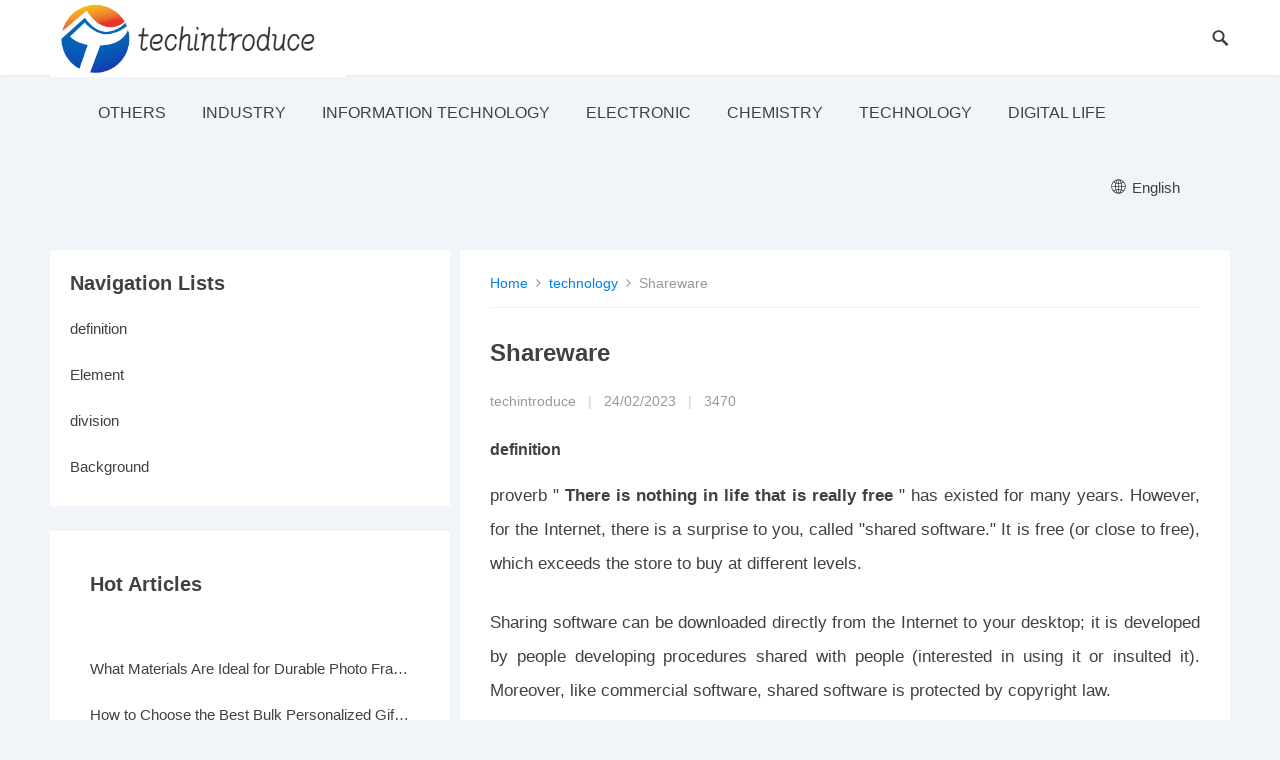

--- FILE ---
content_type: text/html; charset=UTF-8
request_url: https://www.techintroduce.com/technology/shareware/
body_size: 8461
content:
<!DOCTYPE html>
<html lang="en">
<head>
    <meta charset="UTF-8">
    <meta name="viewport" content="width=device-width, initial-scale=1">
    <meta http-equiv="X-UA-Compatible" content="IE=edge">
    <meta name="HandheldFriendly" content="true">
    
    
    
    <title>Shareware - techintroduce</title>

    <meta name="keywords" content="Shareware,techintroduce"/>
    <meta name="description" content="  definition   proverb &quot; There is nothing in life that is really free..."/>
    <link rel="canonical" href="https://www.techintroduce.com/technology/shareware/" >
    <link href='https://website-google-hk.oss-cn-hongkong.aliyuncs.com/uploads/16268643521.png' rel='icon' type='image/x-icon'/>
    <link media="all" href="https://www.techintroduce.com/template/002/assets/css/autoptimize.css" rel="stylesheet"/>
    <link rel='stylesheet' href='https://www.techintroduce.com/template/002/assets/css/font.css' type='text/css' media='all'/>
            <script type="application/ld+json">
        [{"@context":"https://schema.org","@type":"BreadcrumbList","itemListElement":[{"@type":"ListItem","position":1,"name":"Home","item":"https://www.techintroduce.com/"},{"@type":"ListItem","position":2,"name":"technology","item":"https://www.techintroduce.com/technology/"},{"@type":"ListItem","position":3,"name":"Shareware"}]},{"@context":"https://schema.org","@type":"NewsArticle","headline":"Shareware","image":["https://website-google-hk.oss-cn-hongkong.aliyuncs.com/article-website/baike/2021/9/16/2b407e9e0d0b1a9e65dd2bd6a50ecc3e.jpg?x-oss-process=image/auto-orient,1/quality,q_70/format,jpeg"],"datePublished":"2023-02-24T09:14:43+0000","dateModified":"2023-02-24T09:35:10+0000"}]
    </script>
    <script type='text/javascript' src='https://www.techintroduce.com/template/002/assets/js/jquery.js'></script>
</head>
<body class="post-template-default single single-post single-format-standard">
<div id="page" class="site">
    <header id="masthead" class="site-header clear">
    <div class="container">
        <div class="site-branding">
            <div id="logo">
                    <a href="https://www.techintroduce.com/" title="techintroduce" rel="home">
                    <img src="https://website-google-hk.oss-cn-hongkong.aliyuncs.com/uploads/16802328831.png"  alt="techintroduce"
                 title="techintroduce">
            </a>
            </div>
        </div>

        <nav id="primary-nav" class="primary-navigation has-search-icon">
            <div>
                <ul id="primary-menu" class="sf-menu">
                                                                <li class="menu-item">
                            <a href="https://www.techintroduce.com/others/" title="others" target="" rel="">
                                others
                            </a>
                        </li>
                                                                                    <li class="menu-item">
                            <a href="https://www.techintroduce.com/industry/" title="industry" target="" rel="">
                                industry
                            </a>
                        </li>
                                                                                    <li class="menu-item">
                            <a href="https://www.techintroduce.com/information-technology/" title="Information Technology" target="" rel="">
                                Information Technology
                            </a>
                        </li>
                                                                                    <li class="menu-item">
                            <a href="https://www.techintroduce.com/electronic/" title="electronic" target="" rel="">
                                electronic
                            </a>
                        </li>
                                                                                    <li class="menu-item">
                            <a href="https://www.techintroduce.com/chemistry/" title="Chemistry" target="" rel="">
                                Chemistry
                            </a>
                        </li>
                                                                                    <li class="menu-item">
                            <a href="https://www.techintroduce.com/technology/" title="technology" target="" rel="">
                                technology
                            </a>
                        </li>
                                                                                    <li class="menu-item">
                            <a href="https://www.techintroduce.com/digital-life/" title="Digital life" target="" rel="">
                                Digital life
                            </a>
                        </li>
                                                                            </ul>
            </div>
        </nav>
        <style>
    .icon-lang {
        display: inline-block;
        font: normal normal normal 14px/1 FontAwesome;
        font-size: inherit;
        text-rendering: auto;
        -webkit-font-smoothing: antialiased;
        -moz-osx-font-smoothing: grayscale;
    }

    .icon-lang:before {
        content: url('data:image/svg+xml;utf8,%3Csvg%20fill%3D%22%23000%22%20t%3D%221634198902255%22%20unicode%3D%22%26%2358990%3B%22%20class%3D%22icon%22%20%20viewBox%3D%220%200%201024%201024%22%20version%3D%221.1%22%20xmlns%3D%22http%3A%2F%2Fwww.w3.org%2F2000%2Fsvg%22%20p-id%3D%221405%22%3E%3Cpath%20d%3D%22M512%20129.94444444h-0.36736111H511.08159723c-210.68159723%200.55104167-381.13715277%20171.37395833-381.13715279%20382.05555556s170.45555556%20381.50451389%20381.13715279%20382.05555556h0.91840277c211.04895833%200%20382.05555556-171.00659723%20382.05555556-382.05555556S723.04895833%20129.94444444%20512%20129.94444444z%20m15.24548611%20228.68229167c40.59340277-1.10208333%2079.90104167-6.42881944%20117.92291666-15.61284722%2011.38819444%2045.00173611%2018.55173611%2096.98333333%2019.65381946%20153.92430555H527.24548611V358.62673611z%20m0-30.67465278V163.00694444c41.14444444%2011.38819444%2083.02361111%2066.30868056%20109.47361112%20150.61805556-35.26666667%208.44930556-71.81909723%2013.225-109.47361112%2014.32708333z%20m-30.49097222-165.3125v165.49618056c-38.021875-1.10208333-74.94166667-6.06145833-110.39201389-14.69444445%2026.81736111-84.86041667%2068.88020833-140.14826389%20110.39201389-150.80173611z%20m0%20195.98715278v138.12777778H358.259375c1.10208333-56.94097223%208.265625-108.92256944%2019.65381944-153.92430556%2038.20555556%209.18402777%2078.06423611%2014.69444444%20118.84131945%2015.79652778zM327.40104167%20496.75451389H160.98645833c3.30625-78.61527777%2032.69513889-150.61805556%2079.53368056-207.55902778%2033.98090277%2018.73541667%2070.16597223%2034.16458333%20108.00416667%2045.55277778-12.49027777%2048.67534723-19.8375%20103.59583333-21.12326389%20162.00625z%20m0%2030.49097222c1.10208333%2058.22673611%208.44930556%20113.33090277%2020.93958333%20162.00625a571.99043402%20571.99043402%200%200%200-108.00416667%2045.55277778c-46.83854167-56.94097223-76.04375-128.94375-79.53368056-207.55902778H327.40104167z%20m30.85833333%200h138.49513889v137.94409722C455.97743056%20666.29166667%20416.11875%20671.80208333%20377.91319444%20681.16979167c-11.38819444-45.00173611-18.55173611-96.98333333-19.65381944-153.92430556z%20m138.49513889%20168.61875v165.67986112c-41.51180556-10.83715277-83.57465277-65.94131944-110.39201389-150.80173612%2035.45034723-8.81666667%2072.37013889-13.77604167%20110.39201389-14.878125zM527.24548611%20860.99305556V695.68055556c37.65451389%201.10208333%2074.20694444%206.06145833%20109.65729166%2014.51076388-26.63368056%2084.49305556-68.32916667%20139.41354167-109.65729166%20150.80173612z%20m0-195.80347223V527.24548611h137.57673612c-1.10208333%2056.75729167-8.265625%20108.73888889-19.65381946%20153.740625-38.021875-9.18402777-77.32951389-14.69444444-117.92291666-15.79652778z%20m168.25138889-137.94409722h167.51666667c-3.30625%2078.61527777-32.69513889%20150.434375-79.53368056%20207.55902778-34.34826389-18.91909723-70.71701389-34.34826389-108.92256944-45.92013889%2012.49027777-48.67534723%2019.8375-103.41215277%2020.93958333-161.63888889z%20m0-30.49097222c-1.10208333-58.22673611-8.44930556-113.14722223-20.75590277-161.82256945%2038.20555556-11.571875%2074.57430556-27.00104167%20108.73888888-45.73645833%2046.83854167%2056.94097223%2076.22743056%20128.94375%2079.53368056%20207.74270833H695.496875z%20m67.04340277-231.07013889c-30.49097223%2016.16388889-62.45138889%2029.57256944-96.06493054%2039.675-17.81701389-57.49201389-42.98125-104.33055556-72.55381946-135.18888889%2065.02291667%2015.61284723%20123.06597223%2049.41006944%20168.61875%2095.51388889zM428.97638889%20170.53784723c-29.57256944%2030.67465277-54.553125%2077.51319444-72.18645833%20134.63784721-33.24618056-10.10243056-65.02291667-23.32743056-95.14652779-39.49131944%2045.00173611-45.92013889%20102.67743056-79.53368056%20167.33298612-95.14652777zM261.45972223%20758.13194444c30.12361111-16.16388889%2062.08402777-29.38888889%2095.14652777-39.49131944%2017.81701389%2057.30833333%2042.79756944%20103.96319444%2072.37013889%20134.82152777-64.65555556-15.61284723-122.33125-49.22638889-167.51666666-95.33020833z%20m332.46180554%2095.69756945c29.75625-30.85833333%2054.73680556-77.696875%2072.7375-135.37256945%2033.61354167%2010.10243056%2065.57395833%2023.51111111%2096.06493056%2039.675-45.55277777%2046.2875-103.77951389%2080.08472223-168.80243056%2095.69756945z%22%20p-id%3D%221406%22%3E%3C%2Fpath%3E%3C%2Fsvg%3E');
        width: 19px;
        height: 20px;
        clear: both;
        display: inline-block;
        vertical-align: middle;
    }

    .lang-dropbtn {
        border: none;
        cursor: pointer;
        line-height: 75px;
    }

    .lang-dropdown {
        position: relative;
        display: inline-block;
        font-size: 15px;
        float: right;
        margin-right: 50px;
    }

    .lang-dropdown-content {
        display: none;
        position: absolute;
        background-color: #f9f9f9;
        max-width: 180px;
        min-width: 100px;
        box-shadow: 0px 8px 16px 0px rgba(0, 0, 0, 0.2);
    }

    .lang-dropdown-content a {
        padding: 2px 16px;
        text-decoration: none;
        display: block;
        line-height: 30px;
    }

    .lang-dropdown-content a:hover {
        background-color: #f1f1f1
    }

    .lang-dropdown:hover .lang-dropdown-content {
        display: block;
        z-index: 99999;
        box-shadow: 0 0 10px 0 rgba(0, 0, 0, 0.3);
        margin-top: -15px;
    }

    .lang-dropdown:hover .lang-dropbtn {
        background-color: #f9f9f9;
    }
</style>

<div class="lang-dropdown">
    <div class="lang-dropbtn">
        <i class="icon-lang"></i>
        English
    </div>
    <div class="lang-dropdown-content">
                                                        <a rel="alternate" hreflang="en"
                   href="https://www.techintroduce.com/en/technology/shareware/">English</a>
                                                                                                                                                                                            <a rel="alternate" hreflang="sr-Latn"
                   href="https://www.techintroduce.com/sr-Latn/technology/shareware/">Serbian (Latin)</a>
                                                <a rel="alternate" hreflang="fi"
                   href="https://www.techintroduce.com/fi/technology/shareware/">Finnish</a>
                                                                    <a rel="alternate" hreflang="cs"
                   href="https://www.techintroduce.com/cs/technology/shareware/">Czech</a>
                                                                    <a rel="alternate" hreflang="bg"
                   href="https://www.techintroduce.com/bg/technology/shareware/">Bulgarian</a>
                                                                                                                                                </div>
</div>
        <div id="slick-mobile-menu"></div>
        <span class="search-icon">
            <span class="genericon genericon-search"></span>
            <span class="genericon genericon-close"></span>
        </span>
        <div class="header-search">
            <form id="searchform" method="get" action="https://www.techintroduce.com/search/">
                <input type="search" name="s" class="search-input" placeholder="Search...."
                       autocomplete="off">
                <button type="submit" class="search-submit">Search</button>
            </form>
        </div>

    </div>
</header>
<div class="header-space"></div>        <div id="content" class="site-content clear">
        <div class="home-blog-space"></div>
        <div class="container">
            <div id="primary" class="content-area">
                <div id="main" class="site-main">
                    <div class="site-breadcrumbs">
                        <a href="https://www.techintroduce.com/">Home</a>
                        <i class="fa fa-angle-right"></i>
                                                    <a href="https://www.techintroduce.com/technology/">technology</a>
                            <i class="fa fa-angle-right"></i>
                                                Shareware
                    </div>
                    <article>
                        <header class="entry-header">
                            <h1 class="entry-title">Shareware</h1>
                            <div class="entry-meta">
                                <span>techintroduce</span>
                                <span class="sep">|</span>
                                <span class="entry-date"><time>24/02/2023</time></span>
                                <span class="sep">|</span>
                                <span>3470</span>
                            </div>
                        </header>
                        <div class="entry-content">
                            <div> <h2 id="part0" name="part0"> definition </h2> <p> proverb "<b> There is nothing in life that is really free </b>" has existed for many years. However, for the Internet, there is a surprise to you, called "shared software." It is free (or close to free), which exceeds the store to buy at different levels. </p> <p> Sharing software can be downloaded directly from the Internet to your desktop; it is developed by people developing procedures shared with people (interested in using it or insulted it). Moreover, like commercial software, shared software is protected by copyright law. </p> <p> The most obvious advantage of shared software is the free trial period. Typically, when you use a shared software for 30 days (different shared software has different trial periods), you should give the author to a certain fee can continue to use the software. There is no need for any fees called free software. </p> <p> No current law is forced to pay for sharing software. So why do you pay? In addition to causal retribution, there is a "support" thing. When you seek technical support to a company (such as Microsoft), you give them your credit card number through their voice system, so you have to pay for this. Because many small companies make sharing software, pay users can talk to the actual developers of the software when seeking support, or at least talk to people who know very well. At the same time, these companies have revised BUG and increase the cycle of new features. You will not find more direct feedback and reaction mechanisms than small shared software companies. </p> <p> Some common issues for shared software is, "If you don't like the sharing software you choose?", "Do you bring a virus when downloading a shared software?" </p> <p> The first question is very simple: just delete this program. Don't pay a penny. </p> <p> Taking into account some fatal viruses invading your hard drive, shared software industry provides extraordinary records that have been carefully scanning BUG products. The key is to download shared software from those sites. Shared software sites operating by big companies and their respective universities such as MIT and STANFORD are the most famous sites. Some named sites may be in a home garage, such a site should try to avoid. </p> <p> is also a little: When you download sharing software, it is usually a compressed file. You may have to decompress it with Winzip (for Windows) or Stuffit Lite (for Macintosh). </p> <p> Sharing software can not only save money, but also meet your needs - Mac or PC, business or entertainment, all by you. </p> <p> The most obvious advantage of shared software is the free trial period. But free trials usually have some restrictions, different types of shared software and different authors may adopt different restriction strategies: </p> <p> 1, time limit, time limit time is not uniform, such as 30 days, from you The installation is started, and if the registration code is still purchased 30 days, the software cannot be continued. </p> <p> 2, functional limitations, partial functions are unused when the trial period, such as a financial software, can limit the printed report print and export function. </p> <p> 3, add watermark (link), add a trial version of the watermark to the generated or exported file, which is suitable for image processing software, video processing software, Flash software, etc. There are also website links to add software developers. </p> <p> 4, batch restrictions, there is no time to limit all functions, but you can only use software processing (save) limited content, such as a trial version of a video format conversion software can only be saved. 3 minutes length of the converted video. </p> <p> 5, some shared software have different features, and many shared software will not find out when the user is time-limited, and it will find the software after paying the software, more The more it is used, but this shared software is also partially, not all, there are some shared software that users will feel unsatisfactory when the free trial period is not good. After paying, I will feel that the software will still feel software. It is not as good as the free trial period. </p> <p> Sharing software is free trial period, but not free. In fact, sharing software is more than a marketing model. It is generally called trybeforeyoubuy, ie "trial, then purchase", let users experience the software before paying money. Small to a CD to MP3 conversion software, big to Microsoft's Office and Vista operating system, you can download it first, feel good to buy. Because of the above trial restrictions, users need to use the software for a long time, or need to obtain all the features of the software, and do not want to have a watermark or software author's website link, you need to purchase a registration code to the software author (user name serial number) ), The various restrictions of the trial version can be released after registration. Small software is usually below $ 100, usually 20-40 US dollars; professional and powerful prices are different, from hundreds of dollars to thousands of dollars. </p> <p> No current law is forced to pay for sharing software. </p> <p> Does not need any fees to use the software all function called free software. </p> <h2 id="part1" name="part1"> Element </h2> <p> Shared software refers to the "first trial, post-purchase", small-scale, "first trial, post-purchase" to the user directly charged the registration fee or related service fee to the user. software. </p> <p> elements </p> <p> 1. Developed people: individual or non-corporate team development, the organization is relatively loose </p> <p> 2. Tolls: To users, rather than advertisers; like Foxmail, Flashget, QQ should be dedupted as "Internet advertising toll software" </p> <p> 3 of free software. Core Characteristics: First trial, then purchase; most commercial software, it is also the </p> <p> 4 of "pirated" trial. Software scale: medium, small, further, shared software should only solve the problem of a particular area </p> <p> commercial software: unpaid use, the software of the legal infringement is caused by legal infringement </p> <p> free software : Do not charge the user directly, but generally charge the user's software </p> <p> semi-commercial software, which is directly charged by the company team directly charges the copyright fee or related service charges. Copyright protection software. [Generally, it is necessary to pay] </p> <p> [shared software to transfer to company mode operation, that is, it should be classified as "semi-commercial software"] </p> <h2 id="part2" name="part2"> division </h2> <p> Comprehensive: According to commercial interest software, it can be divided into: </p> <p> 1. Charge software </p> <p> a. Commercial software </p> <p> b. Semi-commercial software </p> <p> c. Share software </p> <p> 2. Free software: </p> <p> a. Complete free software: Do not directly pay the user to charge the user </p> <p> b. A free software paying free software: such as Internet advertising "free software" </p> <h2 id="part3" name="part3"> Background </h2> <p> is the summary of the experience of "needle personal knowledge management system" sharing software, the purpose is to clear the concept, distinguish between crowds and industrial groups, and enter " Shared software "developers as a reference. </p> <p> From the registration of the needle PKM, the domestic shared software environment is getting better and better, the more conscious, willingness and ability to pay for the registration fee, </p> <p>, so, It is recommended to have a certain software developer in the development of "shared software" in our spare time, and it is "full-time" after a certain income. </p> </div>
                        </div>
                        <div class="entry-tags">
                            <span class="tag-links">
                                                                    Shareware
                                                            </span>
                        </div>
                    </article>
                    <div class="entry-footer"></div>

                    <div class="entry-related clear">
                        <div>Related Articles</div>
                        <ul class="related-loop clear">
                                                        <li class="hentry ht_grid ht_grid_1_2">
                                <a href="https://www.techintroduce.com/technology/najbolji-pametni-telefoni-za-studente-pristupacni-a-mocni/" title=""></a>
                                <span class="entry-meta">16/01/2025</span>
                            </li>
                                                        <li class="hentry ht_grid ht_grid_1_2">
                                <a href="https://www.techintroduce.com/technology/what-materials-are-ideal-for-durable-photo-frames/" title="">What Materials Are Ideal for Durable Photo Frames?</a>
                                <span class="entry-meta">19/02/2025</span>
                            </li>
                                                        <li class="hentry ht_grid ht_grid_1_2">
                                <a href="https://www.techintroduce.com/technology/how-to-choose-the-best-bulk-personalized-gifts-for-events/" title="">How to Choose the Best Bulk Personalized Gifts for Events</a>
                                <span class="entry-meta">19/02/2025</span>
                            </li>
                                                        <li class="hentry ht_grid ht_grid_1_2">
                                <a href="https://www.techintroduce.com/technology/are-bulk-water-bottles-truly-eco-friendly/" title="">Are Bulk Water Bottles Truly Eco-Friendly?</a>
                                <span class="entry-meta">13/02/2025</span>
                            </li>
                                                        <li class="hentry ht_grid ht_grid_1_2">
                                <a href="https://www.techintroduce.com/technology/what-is-enterprise-networking-and-why-is-it-important/" title="">What Is Enterprise Networking and Why Is It Important?</a>
                                <span class="entry-meta">02/01/2025</span>
                            </li>
                                                        <li class="hentry ht_grid ht_grid_1_2">
                                <a href="https://www.techintroduce.com/technology/how-much-do-you-know-about-wifi-sense-in-windows-10/" title="">How much do you know about WiFi Sense in Windows 10?</a>
                                <span class="entry-meta">28/05/2021</span>
                            </li>
                                                    </ul>
                    </div>
                </div>
            </div>
            <aside id="secondary" class="widget-area sidebar">
                                    <div class="widget widget_recent_entries">
                        <div class="widget-title">
                            <span>Navigation Lists</span>
                        </div>
                        <ul>
                                                            <li>
                                    <a href="#part0"> definition </a>
                                </li>
                                                            <li>
                                    <a href="#part1"> Element </a>
                                </li>
                                                            <li>
                                    <a href="#part2"> division </a>
                                </li>
                                                            <li>
                                    <a href="#part3"> Background </a>
                                </li>
                                                    </ul>
                    </div>

                
                <div class="widget widget_recent_entries">
                    <div class="widget widget_recent_entries">
                        <div class="widget-title"><span>Hot Articles</span>
                        </div>
                        <ul>
                                                        <li>
                                <a href="https://www.techintroduce.com/technology/najbolji-pametni-telefoni-za-studente-pristupacni-a-mocni/" title="">
                                    
                                </a>
                            </li>
                                                        <li>
                                <a href="https://www.techintroduce.com/technology/what-materials-are-ideal-for-durable-photo-frames/" title="What Materials Are Ideal for Durable Photo Frames?">
                                    What Materials Are Ideal for Durable Photo Frames?
                                </a>
                            </li>
                                                        <li>
                                <a href="https://www.techintroduce.com/technology/how-to-choose-the-best-bulk-personalized-gifts-for-events/" title="How to Choose the Best Bulk Personalized Gifts for Events">
                                    How to Choose the Best Bulk Personalized Gifts for Events
                                </a>
                            </li>
                                                        <li>
                                <a href="https://www.techintroduce.com/technology/are-bulk-water-bottles-truly-eco-friendly/" title="Are Bulk Water Bottles Truly Eco-Friendly?">
                                    Are Bulk Water Bottles Truly Eco-Friendly?
                                </a>
                            </li>
                                                        <li>
                                <a href="https://www.techintroduce.com/technology/what-is-enterprise-networking-and-why-is-it-important/" title="What Is Enterprise Networking and Why Is It Important?">
                                    What Is Enterprise Networking and Why Is It Important?
                                </a>
                            </li>
                                                        <li>
                                <a href="https://www.techintroduce.com/technology/how-much-do-you-know-about-wifi-sense-in-windows-10/" title="How much do you know about WiFi Sense in Windows 10?">
                                    How much do you know about WiFi Sense in Windows 10?
                                </a>
                            </li>
                                                    </ul>
                    </div>
                </div>
            </aside>
        </div>
    </div>
    <!-- Footer -->
<footer id="colophon" class="site-footer">
    <div id="site-bottom" class="clear">
        <div class="container">
            <div class="site-info"> Copyright © 2023 techintroduce.com. All rights reserved.</div>
            <div class="menu-%e4%b8%bb%e8%8f%9c%e5%8d%95-container">
                
            </div>
        </div>
    </div>
</footer>
<!-- /Footer -->



</div>
<div class="bottom-right">
    <div id="back-top" class="bottom-icon">
        <a href="#top" title="TOP">
            <span class="icon">
                <i class="fa fa-chevron-up"></i>
            </span>
            <span class="text">TOP</span>
        </a>
    </div>
</div>
<script type='text/javascript' id='siteorigin-panels-front-styles-js-extra'>
    var panelsStyles = {"fullContainer": "body"};
</script>
<script type="text/javascript">
    document.body.className = document.body.className.replace("siteorigin-panels-before-js", "");
</script>
<script src="https://www.techintroduce.com/template/002/assets/js/autoptimize.js"></script>
</body>
</html>
